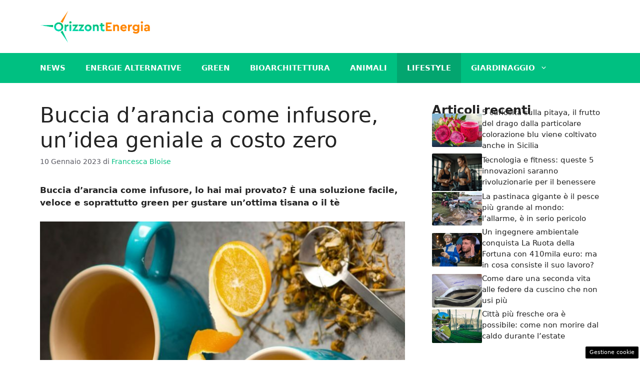

--- FILE ---
content_type: text/html; charset=utf-8
request_url: https://www.google.com/recaptcha/api2/aframe
body_size: 267
content:
<!DOCTYPE HTML><html><head><meta http-equiv="content-type" content="text/html; charset=UTF-8"></head><body><script nonce="2l-y4tHEpQkuMlzxb40aqw">/** Anti-fraud and anti-abuse applications only. See google.com/recaptcha */ try{var clients={'sodar':'https://pagead2.googlesyndication.com/pagead/sodar?'};window.addEventListener("message",function(a){try{if(a.source===window.parent){var b=JSON.parse(a.data);var c=clients[b['id']];if(c){var d=document.createElement('img');d.src=c+b['params']+'&rc='+(localStorage.getItem("rc::a")?sessionStorage.getItem("rc::b"):"");window.document.body.appendChild(d);sessionStorage.setItem("rc::e",parseInt(sessionStorage.getItem("rc::e")||0)+1);localStorage.setItem("rc::h",'1769872954178');}}}catch(b){}});window.parent.postMessage("_grecaptcha_ready", "*");}catch(b){}</script></body></html>